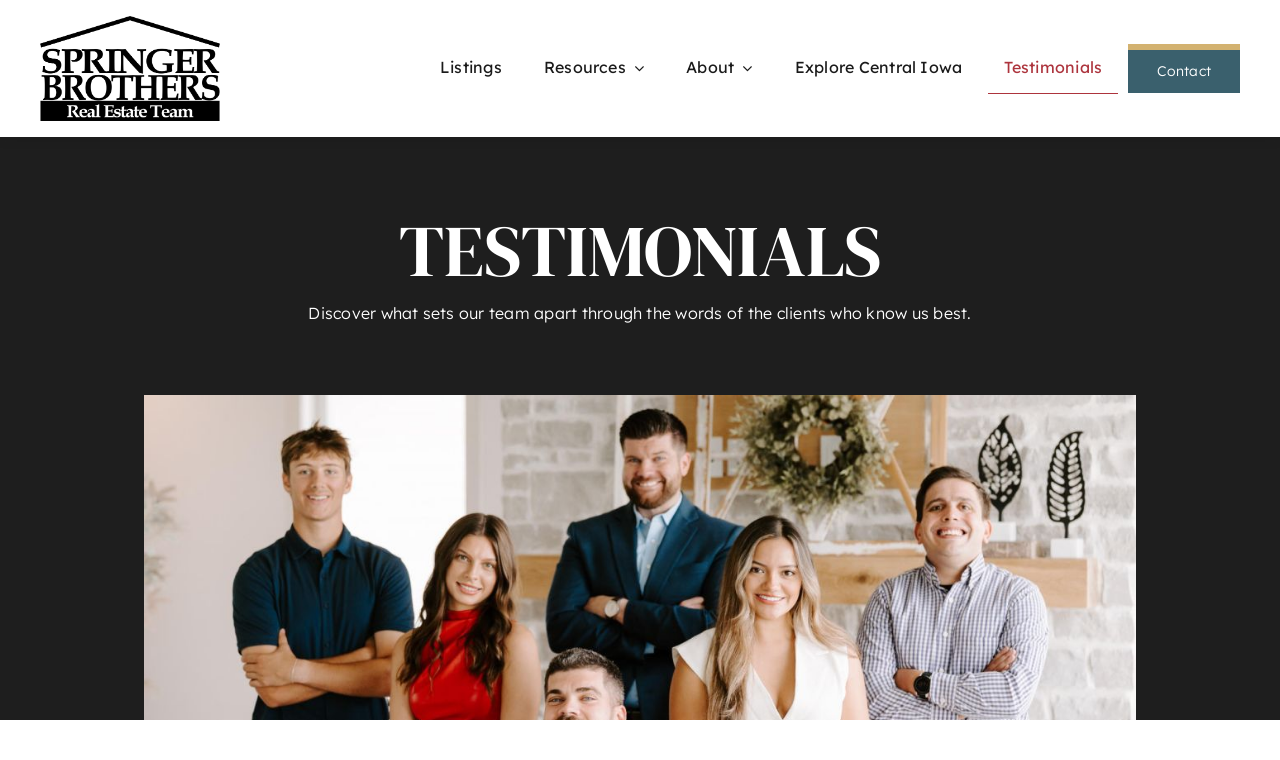

--- FILE ---
content_type: text/html; charset=UTF-8
request_url: https://springersellsiowa.com/testimonials/
body_size: 18279
content:
<!DOCTYPE html>
<html class="avada-html-layout-wide avada-html-header-position-top avada-is-100-percent-template" lang="en-US" prefix="og: http://ogp.me/ns# fb: http://ogp.me/ns/fb#">
<head>
	<meta http-equiv="X-UA-Compatible" content="IE=edge" />
	<meta http-equiv="Content-Type" content="text/html; charset=utf-8"/>
	<meta name="viewport" content="width=device-width, initial-scale=1" />
	<title>Testimonials &#8211; Springer Sells Iowa</title>
<meta name='robots' content='noindex, nofollow' />
		
		
		
				<link rel="alternate" title="oEmbed (JSON)" type="application/json+oembed" href="https://springersellsiowa.com/wp-json/oembed/1.0/embed?url=https%3A%2F%2Fspringersellsiowa.com%2Ftestimonials%2F" />
<link rel="alternate" title="oEmbed (XML)" type="text/xml+oembed" href="https://springersellsiowa.com/wp-json/oembed/1.0/embed?url=https%3A%2F%2Fspringersellsiowa.com%2Ftestimonials%2F&#038;format=xml" />
					<meta name="description" content="Testimonials Discover what sets our team apart through the words of the clients who know us best.      Helping Central Iowans Find the Place They Call Home  &quot;From the moment we walked into Andrew’s open house back in January, we knew this Drake home was meant to be ours. With"/>
				
		<meta property="og:locale" content="en_US"/>
		<meta property="og:type" content="article"/>
		<meta property="og:site_name" content="Springer Sells Iowa"/>
		<meta property="og:title" content="  Testimonials"/>
				<meta property="og:description" content="Testimonials Discover what sets our team apart through the words of the clients who know us best.      Helping Central Iowans Find the Place They Call Home  &quot;From the moment we walked into Andrew’s open house back in January, we knew this Drake home was meant to be ours. With"/>
				<meta property="og:url" content="https://springersellsiowa.com/testimonials/"/>
													<meta property="article:modified_time" content="2025-12-16T02:42:08-06:00"/>
											<meta property="og:image" content="https://springersellsiowa.com/wp-content/uploads/2025/04/SpringerBrothers-Logo-600px.png"/>
		<meta property="og:image:width" content="600"/>
		<meta property="og:image:height" content="349"/>
		<meta property="og:image:type" content="image/png"/>
				<style id='wp-img-auto-sizes-contain-inline-css' type='text/css'>
img:is([sizes=auto i],[sizes^="auto," i]){contain-intrinsic-size:3000px 1500px}
/*# sourceURL=wp-img-auto-sizes-contain-inline-css */
</style>
<style id='dominant-color-styles-inline-css' type='text/css'>
img[data-dominant-color]:not(.has-transparency) { background-color: var(--dominant-color); }
/*# sourceURL=dominant-color-styles-inline-css */
</style>
<link rel='stylesheet' id='wpo_min-header-0-css' href='https://springersellsiowa.com/wp-content/cache/wpo-minify/1765973104/assets/wpo-minify-header-61bf11d3.min.css' type='text/css' media='all' />

<!-- Google tag (gtag.js) snippet added by Site Kit -->
<!-- Google Analytics snippet added by Site Kit -->
<script type="text/javascript" src="https://www.googletagmanager.com/gtag/js?id=GT-5MC6MZ3M" id="google_gtagjs-js" async></script>
<script type="text/javascript" id="google_gtagjs-js-after">
/* <![CDATA[ */
window.dataLayer = window.dataLayer || [];function gtag(){dataLayer.push(arguments);}
gtag("set","linker",{"domains":["springersellsiowa.com"]});
gtag("js", new Date());
gtag("set", "developer_id.dZTNiMT", true);
gtag("config", "GT-5MC6MZ3M");
 window._googlesitekit = window._googlesitekit || {}; window._googlesitekit.throttledEvents = []; window._googlesitekit.gtagEvent = (name, data) => { var key = JSON.stringify( { name, data } ); if ( !! window._googlesitekit.throttledEvents[ key ] ) { return; } window._googlesitekit.throttledEvents[ key ] = true; setTimeout( () => { delete window._googlesitekit.throttledEvents[ key ]; }, 5 ); gtag( "event", name, { ...data, event_source: "site-kit" } ); }; 
//# sourceURL=google_gtagjs-js-after
/* ]]> */
</script>
<link rel="https://api.w.org/" href="https://springersellsiowa.com/wp-json/" /><link rel="alternate" title="JSON" type="application/json" href="https://springersellsiowa.com/wp-json/wp/v2/pages/1581" /><link rel="canonical" href="https://springersellsiowa.com/testimonials/" />
<meta name="generator" content="auto-sizes 1.7.0">
<meta name="generator" content="dominant-color-images 1.2.0">
<meta name="generator" content="Site Kit by Google 1.168.0" /><meta name="generator" content="performance-lab 4.0.0; plugins: auto-sizes, dominant-color-images, embed-optimizer, image-prioritizer, nocache-bfcache, speculation-rules, webp-uploads">
<meta name="generator" content="webp-uploads 2.6.0">
<meta name="generator" content="speculation-rules 1.6.0">
<style type="text/css" id="css-fb-visibility">@media screen and (max-width: 768px){.fusion-no-small-visibility{display:none !important;}body .sm-text-align-center{text-align:center !important;}body .sm-text-align-left{text-align:left !important;}body .sm-text-align-right{text-align:right !important;}body .sm-flex-align-center{justify-content:center !important;}body .sm-flex-align-flex-start{justify-content:flex-start !important;}body .sm-flex-align-flex-end{justify-content:flex-end !important;}body .sm-mx-auto{margin-left:auto !important;margin-right:auto !important;}body .sm-ml-auto{margin-left:auto !important;}body .sm-mr-auto{margin-right:auto !important;}body .fusion-absolute-position-small{position:absolute;top:auto;width:100%;}.awb-sticky.awb-sticky-small{ position: sticky; top: var(--awb-sticky-offset,0); }}@media screen and (min-width: 769px) and (max-width: 1024px){.fusion-no-medium-visibility{display:none !important;}body .md-text-align-center{text-align:center !important;}body .md-text-align-left{text-align:left !important;}body .md-text-align-right{text-align:right !important;}body .md-flex-align-center{justify-content:center !important;}body .md-flex-align-flex-start{justify-content:flex-start !important;}body .md-flex-align-flex-end{justify-content:flex-end !important;}body .md-mx-auto{margin-left:auto !important;margin-right:auto !important;}body .md-ml-auto{margin-left:auto !important;}body .md-mr-auto{margin-right:auto !important;}body .fusion-absolute-position-medium{position:absolute;top:auto;width:100%;}.awb-sticky.awb-sticky-medium{ position: sticky; top: var(--awb-sticky-offset,0); }}@media screen and (min-width: 1025px){.fusion-no-large-visibility{display:none !important;}body .lg-text-align-center{text-align:center !important;}body .lg-text-align-left{text-align:left !important;}body .lg-text-align-right{text-align:right !important;}body .lg-flex-align-center{justify-content:center !important;}body .lg-flex-align-flex-start{justify-content:flex-start !important;}body .lg-flex-align-flex-end{justify-content:flex-end !important;}body .lg-mx-auto{margin-left:auto !important;margin-right:auto !important;}body .lg-ml-auto{margin-left:auto !important;}body .lg-mr-auto{margin-right:auto !important;}body .fusion-absolute-position-large{position:absolute;top:auto;width:100%;}.awb-sticky.awb-sticky-large{ position: sticky; top: var(--awb-sticky-offset,0); }}</style><meta name="generator" content="optimization-detective 1.0.0-beta3">
<meta name="generator" content="embed-optimizer 1.0.0-beta2">
<meta name="generator" content="image-prioritizer 1.0.0-beta2">
<link rel="icon" href="https://springersellsiowa.com/wp-content/uploads/2025/11/cropped-300x300-1-32x32.avif" sizes="32x32" />
<link rel="icon" href="https://springersellsiowa.com/wp-content/uploads/2025/11/cropped-300x300-1-192x192.avif" sizes="192x192" />
<link rel="apple-touch-icon" href="https://springersellsiowa.com/wp-content/uploads/2025/11/cropped-300x300-1-180x180.avif" />
<meta name="msapplication-TileImage" content="https://springersellsiowa.com/wp-content/uploads/2025/11/cropped-300x300-1-270x270.avif" />
		<script type="text/javascript">
			var doc = document.documentElement;
			doc.setAttribute( 'data-useragent', navigator.userAgent );
		</script>
		
	<style id='global-styles-inline-css' type='text/css'>
:root{--wp--preset--aspect-ratio--square: 1;--wp--preset--aspect-ratio--4-3: 4/3;--wp--preset--aspect-ratio--3-4: 3/4;--wp--preset--aspect-ratio--3-2: 3/2;--wp--preset--aspect-ratio--2-3: 2/3;--wp--preset--aspect-ratio--16-9: 16/9;--wp--preset--aspect-ratio--9-16: 9/16;--wp--preset--color--black: #000000;--wp--preset--color--cyan-bluish-gray: #abb8c3;--wp--preset--color--white: #ffffff;--wp--preset--color--pale-pink: #f78da7;--wp--preset--color--vivid-red: #cf2e2e;--wp--preset--color--luminous-vivid-orange: #ff6900;--wp--preset--color--luminous-vivid-amber: #fcb900;--wp--preset--color--light-green-cyan: #7bdcb5;--wp--preset--color--vivid-green-cyan: #00d084;--wp--preset--color--pale-cyan-blue: #8ed1fc;--wp--preset--color--vivid-cyan-blue: #0693e3;--wp--preset--color--vivid-purple: #9b51e0;--wp--preset--color--awb-color-1: #ffffff;--wp--preset--color--awb-color-2: #e9ecef;--wp--preset--color--awb-color-3: #ad343d;--wp--preset--color--awb-color-4: #3a606d;--wp--preset--color--awb-color-5: #1e1e1e;--wp--preset--color--awb-color-6: #d3b270;--wp--preset--color--awb-color-7: #212f45;--wp--preset--color--awb-color-8: #1a1a1a;--wp--preset--gradient--vivid-cyan-blue-to-vivid-purple: linear-gradient(135deg,rgb(6,147,227) 0%,rgb(155,81,224) 100%);--wp--preset--gradient--light-green-cyan-to-vivid-green-cyan: linear-gradient(135deg,rgb(122,220,180) 0%,rgb(0,208,130) 100%);--wp--preset--gradient--luminous-vivid-amber-to-luminous-vivid-orange: linear-gradient(135deg,rgb(252,185,0) 0%,rgb(255,105,0) 100%);--wp--preset--gradient--luminous-vivid-orange-to-vivid-red: linear-gradient(135deg,rgb(255,105,0) 0%,rgb(207,46,46) 100%);--wp--preset--gradient--very-light-gray-to-cyan-bluish-gray: linear-gradient(135deg,rgb(238,238,238) 0%,rgb(169,184,195) 100%);--wp--preset--gradient--cool-to-warm-spectrum: linear-gradient(135deg,rgb(74,234,220) 0%,rgb(151,120,209) 20%,rgb(207,42,186) 40%,rgb(238,44,130) 60%,rgb(251,105,98) 80%,rgb(254,248,76) 100%);--wp--preset--gradient--blush-light-purple: linear-gradient(135deg,rgb(255,206,236) 0%,rgb(152,150,240) 100%);--wp--preset--gradient--blush-bordeaux: linear-gradient(135deg,rgb(254,205,165) 0%,rgb(254,45,45) 50%,rgb(107,0,62) 100%);--wp--preset--gradient--luminous-dusk: linear-gradient(135deg,rgb(255,203,112) 0%,rgb(199,81,192) 50%,rgb(65,88,208) 100%);--wp--preset--gradient--pale-ocean: linear-gradient(135deg,rgb(255,245,203) 0%,rgb(182,227,212) 50%,rgb(51,167,181) 100%);--wp--preset--gradient--electric-grass: linear-gradient(135deg,rgb(202,248,128) 0%,rgb(113,206,126) 100%);--wp--preset--gradient--midnight: linear-gradient(135deg,rgb(2,3,129) 0%,rgb(40,116,252) 100%);--wp--preset--font-size--small: 12px;--wp--preset--font-size--medium: 20px;--wp--preset--font-size--large: 24px;--wp--preset--font-size--x-large: 42px;--wp--preset--font-size--normal: 16px;--wp--preset--font-size--xlarge: 32px;--wp--preset--font-size--huge: 48px;--wp--preset--spacing--20: 0.44rem;--wp--preset--spacing--30: 0.67rem;--wp--preset--spacing--40: 1rem;--wp--preset--spacing--50: 1.5rem;--wp--preset--spacing--60: 2.25rem;--wp--preset--spacing--70: 3.38rem;--wp--preset--spacing--80: 5.06rem;--wp--preset--shadow--natural: 6px 6px 9px rgba(0, 0, 0, 0.2);--wp--preset--shadow--deep: 12px 12px 50px rgba(0, 0, 0, 0.4);--wp--preset--shadow--sharp: 6px 6px 0px rgba(0, 0, 0, 0.2);--wp--preset--shadow--outlined: 6px 6px 0px -3px rgb(255, 255, 255), 6px 6px rgb(0, 0, 0);--wp--preset--shadow--crisp: 6px 6px 0px rgb(0, 0, 0);}:where(.is-layout-flex){gap: 0.5em;}:where(.is-layout-grid){gap: 0.5em;}body .is-layout-flex{display: flex;}.is-layout-flex{flex-wrap: wrap;align-items: center;}.is-layout-flex > :is(*, div){margin: 0;}body .is-layout-grid{display: grid;}.is-layout-grid > :is(*, div){margin: 0;}:where(.wp-block-columns.is-layout-flex){gap: 2em;}:where(.wp-block-columns.is-layout-grid){gap: 2em;}:where(.wp-block-post-template.is-layout-flex){gap: 1.25em;}:where(.wp-block-post-template.is-layout-grid){gap: 1.25em;}.has-black-color{color: var(--wp--preset--color--black) !important;}.has-cyan-bluish-gray-color{color: var(--wp--preset--color--cyan-bluish-gray) !important;}.has-white-color{color: var(--wp--preset--color--white) !important;}.has-pale-pink-color{color: var(--wp--preset--color--pale-pink) !important;}.has-vivid-red-color{color: var(--wp--preset--color--vivid-red) !important;}.has-luminous-vivid-orange-color{color: var(--wp--preset--color--luminous-vivid-orange) !important;}.has-luminous-vivid-amber-color{color: var(--wp--preset--color--luminous-vivid-amber) !important;}.has-light-green-cyan-color{color: var(--wp--preset--color--light-green-cyan) !important;}.has-vivid-green-cyan-color{color: var(--wp--preset--color--vivid-green-cyan) !important;}.has-pale-cyan-blue-color{color: var(--wp--preset--color--pale-cyan-blue) !important;}.has-vivid-cyan-blue-color{color: var(--wp--preset--color--vivid-cyan-blue) !important;}.has-vivid-purple-color{color: var(--wp--preset--color--vivid-purple) !important;}.has-black-background-color{background-color: var(--wp--preset--color--black) !important;}.has-cyan-bluish-gray-background-color{background-color: var(--wp--preset--color--cyan-bluish-gray) !important;}.has-white-background-color{background-color: var(--wp--preset--color--white) !important;}.has-pale-pink-background-color{background-color: var(--wp--preset--color--pale-pink) !important;}.has-vivid-red-background-color{background-color: var(--wp--preset--color--vivid-red) !important;}.has-luminous-vivid-orange-background-color{background-color: var(--wp--preset--color--luminous-vivid-orange) !important;}.has-luminous-vivid-amber-background-color{background-color: var(--wp--preset--color--luminous-vivid-amber) !important;}.has-light-green-cyan-background-color{background-color: var(--wp--preset--color--light-green-cyan) !important;}.has-vivid-green-cyan-background-color{background-color: var(--wp--preset--color--vivid-green-cyan) !important;}.has-pale-cyan-blue-background-color{background-color: var(--wp--preset--color--pale-cyan-blue) !important;}.has-vivid-cyan-blue-background-color{background-color: var(--wp--preset--color--vivid-cyan-blue) !important;}.has-vivid-purple-background-color{background-color: var(--wp--preset--color--vivid-purple) !important;}.has-black-border-color{border-color: var(--wp--preset--color--black) !important;}.has-cyan-bluish-gray-border-color{border-color: var(--wp--preset--color--cyan-bluish-gray) !important;}.has-white-border-color{border-color: var(--wp--preset--color--white) !important;}.has-pale-pink-border-color{border-color: var(--wp--preset--color--pale-pink) !important;}.has-vivid-red-border-color{border-color: var(--wp--preset--color--vivid-red) !important;}.has-luminous-vivid-orange-border-color{border-color: var(--wp--preset--color--luminous-vivid-orange) !important;}.has-luminous-vivid-amber-border-color{border-color: var(--wp--preset--color--luminous-vivid-amber) !important;}.has-light-green-cyan-border-color{border-color: var(--wp--preset--color--light-green-cyan) !important;}.has-vivid-green-cyan-border-color{border-color: var(--wp--preset--color--vivid-green-cyan) !important;}.has-pale-cyan-blue-border-color{border-color: var(--wp--preset--color--pale-cyan-blue) !important;}.has-vivid-cyan-blue-border-color{border-color: var(--wp--preset--color--vivid-cyan-blue) !important;}.has-vivid-purple-border-color{border-color: var(--wp--preset--color--vivid-purple) !important;}.has-vivid-cyan-blue-to-vivid-purple-gradient-background{background: var(--wp--preset--gradient--vivid-cyan-blue-to-vivid-purple) !important;}.has-light-green-cyan-to-vivid-green-cyan-gradient-background{background: var(--wp--preset--gradient--light-green-cyan-to-vivid-green-cyan) !important;}.has-luminous-vivid-amber-to-luminous-vivid-orange-gradient-background{background: var(--wp--preset--gradient--luminous-vivid-amber-to-luminous-vivid-orange) !important;}.has-luminous-vivid-orange-to-vivid-red-gradient-background{background: var(--wp--preset--gradient--luminous-vivid-orange-to-vivid-red) !important;}.has-very-light-gray-to-cyan-bluish-gray-gradient-background{background: var(--wp--preset--gradient--very-light-gray-to-cyan-bluish-gray) !important;}.has-cool-to-warm-spectrum-gradient-background{background: var(--wp--preset--gradient--cool-to-warm-spectrum) !important;}.has-blush-light-purple-gradient-background{background: var(--wp--preset--gradient--blush-light-purple) !important;}.has-blush-bordeaux-gradient-background{background: var(--wp--preset--gradient--blush-bordeaux) !important;}.has-luminous-dusk-gradient-background{background: var(--wp--preset--gradient--luminous-dusk) !important;}.has-pale-ocean-gradient-background{background: var(--wp--preset--gradient--pale-ocean) !important;}.has-electric-grass-gradient-background{background: var(--wp--preset--gradient--electric-grass) !important;}.has-midnight-gradient-background{background: var(--wp--preset--gradient--midnight) !important;}.has-small-font-size{font-size: var(--wp--preset--font-size--small) !important;}.has-medium-font-size{font-size: var(--wp--preset--font-size--medium) !important;}.has-large-font-size{font-size: var(--wp--preset--font-size--large) !important;}.has-x-large-font-size{font-size: var(--wp--preset--font-size--x-large) !important;}
/*# sourceURL=global-styles-inline-css */
</style>
</head>

<body class="wp-singular page-template page-template-100-width page-template-100-width-php page page-id-1581 wp-theme-Avada awb-no-sidebars fusion-image-hovers fusion-pagination-sizing fusion-button_type-flat fusion-button_span-no fusion-button_gradient-linear avada-image-rollover-circle-yes avada-image-rollover-yes avada-image-rollover-direction-left fusion-body ltr fusion-sticky-header no-tablet-sticky-header no-mobile-sticky-header no-mobile-slidingbar no-mobile-totop fusion-disable-outline fusion-sub-menu-fade mobile-logo-pos-left layout-wide-mode avada-has-boxed-modal-shadow-none layout-scroll-offset-full avada-has-zero-margin-offset-top fusion-top-header menu-text-align-center mobile-menu-design-classic fusion-show-pagination-text fusion-header-layout-v3 avada-responsive avada-footer-fx-none avada-menu-highlight-style-bar fusion-search-form-clean fusion-main-menu-search-overlay fusion-avatar-circle avada-dropdown-styles avada-blog-layout-large avada-blog-archive-layout-large avada-header-shadow-no avada-menu-icon-position-left avada-has-megamenu-shadow avada-has-mobile-menu-search avada-has-main-nav-search-icon avada-has-breadcrumb-mobile-hidden avada-has-titlebar-hide avada-header-border-color-full-transparent avada-has-pagination-width_height avada-flyout-menu-direction-fade avada-ec-views-v1 awb-link-decoration" data-awb-post-id="1581">
		<a class="skip-link screen-reader-text" href="#content">Skip to content</a>

	<div id="boxed-wrapper">
		
		<div id="wrapper" class="fusion-wrapper">
			<div id="home" style="position:relative;top:-1px;"></div>
												<div class="fusion-tb-header"><div class="fusion-fullwidth fullwidth-box fusion-builder-row-1 fusion-flex-container nonhundred-percent-fullwidth non-hundred-percent-height-scrolling fusion-sticky-container fusion-custom-z-index" style="--link_color: var(--awb-color4);--awb-border-color:var(--awb-color5);--awb-border-radius-top-left:0px;--awb-border-radius-top-right:0px;--awb-border-radius-bottom-right:0px;--awb-border-radius-bottom-left:0px;--awb-z-index:20000;--awb-padding-top:1em;--awb-padding-bottom:1em;--awb-padding-top-medium:1em;--awb-padding-bottom-medium:1em;--awb-margin-top:0px;--awb-margin-bottom:0px;--awb-background-color:var(--awb-color1);--awb-sticky-background-color:var(--awb-color1) !important;--awb-sticky-height:80px !important;--awb-flex-wrap:wrap;--awb-box-shadow:0px 3px 10px 0px hsla(var(--awb-color8-h),var(--awb-color8-s),var(--awb-color8-l),calc(var(--awb-color8-a) - 90%));" data-transition-offset="30" data-scroll-offset="0" data-sticky-medium-visibility="1" data-sticky-large-visibility="1" ><div class="fusion-builder-row fusion-row fusion-flex-align-items-center fusion-flex-justify-content-space-between fusion-flex-content-wrap" style="max-width:1248px;margin-left: calc(-4% / 2 );margin-right: calc(-4% / 2 );"><div class="fusion-layout-column fusion_builder_column fusion-builder-column-0 fusion_builder_column_1_4 1_4 fusion-flex-column" style="--awb-padding-right:30px;--awb-bg-size:cover;--awb-border-color:var(--awb-color2);--awb-border-style:solid;--awb-width-large:25%;--awb-margin-top-large:0px;--awb-spacing-right-large:7.68%;--awb-margin-bottom-large:0px;--awb-spacing-left-large:7.68%;--awb-width-medium:25%;--awb-order-medium:0;--awb-spacing-right-medium:7.68%;--awb-spacing-left-medium:7.68%;--awb-width-small:66.666666666667%;--awb-order-small:0;--awb-spacing-right-small:2.88%;--awb-spacing-left-small:2.88%;"><div class="fusion-column-wrapper fusion-column-has-shadow fusion-flex-justify-content-flex-start fusion-content-layout-column"><div class="fusion-image-element " style="--awb-margin-bottom:0px;--awb-sticky-max-width:120px;--awb-max-width:180px;--awb-caption-title-font-family:var(--h2_typography-font-family);--awb-caption-title-font-weight:var(--h2_typography-font-weight);--awb-caption-title-font-style:var(--h2_typography-font-style);--awb-caption-title-size:var(--h2_typography-font-size);--awb-caption-title-transform:var(--h2_typography-text-transform);--awb-caption-title-line-height:var(--h2_typography-line-height);--awb-caption-title-letter-spacing:var(--h2_typography-letter-spacing);"><span class=" has-fusion-standard-logo has-fusion-sticky-logo has-fusion-mobile-logo fusion-imageframe imageframe-none imageframe-1 hover-type-none"><a class="fusion-no-lightbox" href="https://springersellsiowa.com/" target="_self"><img data-od-added-sizes data-od-unknown-tag data-od-xpath="/HTML/BODY/DIV[@id=&apos;boxed-wrapper&apos;]/*[1][self::DIV]/*[2][self::DIV]/*[1][self::DIV]/*[1][self::DIV]/*[1][self::DIV]/*[1][self::DIV]/*[1][self::DIV]/*[1][self::SPAN]/*[1][self::A]/*[1][self::IMG]" sizes="" fetchpriority="high" decoding="async" src="https://springersellsiowa.com/wp-content/uploads/2025/04/SpringerBrothers-Logo-600px.png" data-orig-src="https://springersellsiowa.com/wp-content/uploads/2025/04/SpringerBrothers-Logo-600px.png" srcset="data:image/svg+xml,%3Csvg%20xmlns%3D%27http%3A%2F%2Fwww.w3.org%2F2000%2Fsvg%27%20width%3D%27600%27%20height%3D%27349%27%20viewBox%3D%270%200%20600%20349%27%3E%3Crect%20width%3D%27600%27%20height%3D%27349%27%20fill-opacity%3D%220%22%2F%3E%3C%2Fsvg%3E" data-srcset="https://springersellsiowa.com/wp-content/uploads/2025/04/SpringerBrothers-Logo-600px.png 1x, 2x" style="max-height:349px;height:auto;" width="600" height="349" class="lazyload img-responsive fusion-standard-logo" alt="Springer Sells Iowa Logo" /><img data-od-added-sizes data-od-unknown-tag data-od-xpath="/HTML/BODY/DIV[@id=&apos;boxed-wrapper&apos;]/*[1][self::DIV]/*[2][self::DIV]/*[1][self::DIV]/*[1][self::DIV]/*[1][self::DIV]/*[1][self::DIV]/*[1][self::DIV]/*[1][self::SPAN]/*[1][self::A]/*[2][self::IMG]" sizes="" decoding="async" src="https://springersellsiowa.com/wp-content/uploads/2025/04/SpringerBrothers-Logo-600px.png" data-orig-src="https://springersellsiowa.com/wp-content/uploads/2025/04/SpringerBrothers-Logo-600px.png" srcset="data:image/svg+xml,%3Csvg%20xmlns%3D%27http%3A%2F%2Fwww.w3.org%2F2000%2Fsvg%27%20width%3D%27600%27%20height%3D%27349%27%20viewBox%3D%270%200%20600%20349%27%3E%3Crect%20width%3D%27600%27%20height%3D%27349%27%20fill-opacity%3D%220%22%2F%3E%3C%2Fsvg%3E" data-srcset="https://springersellsiowa.com/wp-content/uploads/2025/04/SpringerBrothers-Logo-600px.png 1x, 2x" style="max-height:349px;height:auto;" width="600" height="349" class="lazyload img-responsive fusion-sticky-logo" alt="Springer Sells Iowa Logo" /><img data-od-added-sizes data-od-unknown-tag data-od-xpath="/HTML/BODY/DIV[@id=&apos;boxed-wrapper&apos;]/*[1][self::DIV]/*[2][self::DIV]/*[1][self::DIV]/*[1][self::DIV]/*[1][self::DIV]/*[1][self::DIV]/*[1][self::DIV]/*[1][self::SPAN]/*[1][self::A]/*[3][self::IMG]" sizes="" decoding="async" src="https://springersellsiowa.com/wp-content/uploads/2025/04/SpringerBrothers-Logo-600px.png" data-orig-src="https://springersellsiowa.com/wp-content/uploads/2025/04/SpringerBrothers-Logo-600px.png" srcset="data:image/svg+xml,%3Csvg%20xmlns%3D%27http%3A%2F%2Fwww.w3.org%2F2000%2Fsvg%27%20width%3D%27600%27%20height%3D%27349%27%20viewBox%3D%270%200%20600%20349%27%3E%3Crect%20width%3D%27600%27%20height%3D%27349%27%20fill-opacity%3D%220%22%2F%3E%3C%2Fsvg%3E" data-srcset="https://springersellsiowa.com/wp-content/uploads/2025/04/SpringerBrothers-Logo-600px.png 1x, 2x" style="max-height:349px;height:auto;" width="600" height="349" class="lazyload img-responsive fusion-mobile-logo" alt="Springer Sells Iowa Logo" /></a></span></div></div></div><div class="fusion-layout-column fusion_builder_column fusion-builder-column-1 fusion_builder_column_3_4 3_4 fusion-flex-column" style="--awb-bg-size:cover;--awb-width-large:75%;--awb-margin-top-large:0px;--awb-spacing-right-large:2.56%;--awb-margin-bottom-large:0px;--awb-spacing-left-large:2.56%;--awb-width-medium:75%;--awb-order-medium:0;--awb-spacing-right-medium:2.56%;--awb-spacing-left-medium:2.56%;--awb-width-small:33.333333333333%;--awb-order-small:0;--awb-spacing-right-small:5.76%;--awb-spacing-left-small:5.76%;"><div class="fusion-column-wrapper fusion-column-has-shadow fusion-flex-justify-content-flex-end fusion-content-layout-row fusion-flex-align-items-center"><nav class="awb-menu awb-menu_row awb-menu_em-hover mobile-mode-collapse-to-button awb-menu_icons-left awb-menu_dc-yes mobile-trigger-fullwidth-off awb-menu_mobile-toggle awb-menu_indent-left mobile-size-full-absolute loading mega-menu-loading awb-menu_desktop awb-menu_dropdown awb-menu_expand-right awb-menu_transition-fade fusion-no-medium-visibility fusion-no-large-visibility avada-main-menu" style="--awb-font-size:var(--awb-typography3-font-size);--awb-line-height:var(--awb-typography3-line-height);--awb-text-transform:var(--awb-typography3-text-transform);--awb-min-height:36px;--awb-border-radius-top-left:0px;--awb-border-radius-top-right:0px;--awb-border-radius-bottom-right:0px;--awb-border-radius-bottom-left:0px;--awb-gap:7px;--awb-align-items:center;--awb-justify-content:flex-end;--awb-items-padding-top:12px;--awb-items-padding-right:16px;--awb-items-padding-bottom:12px;--awb-items-padding-left:16px;--awb-border-color:hsla(var(--awb-color1-h),var(--awb-color1-s),var(--awb-color1-l),calc(var(--awb-color1-a) - 100%));--awb-border-bottom:1px;--awb-color:var(--awb-color1);--awb-letter-spacing:var(--awb-typography3-letter-spacing);--awb-active-color:var(--awb-color3);--awb-active-border-bottom:1px;--awb-active-border-color:var(--awb-color3);--awb-submenu-color:var(--awb-color8);--awb-submenu-bg:var(--awb-color1);--awb-submenu-sep-color:hsla(var(--awb-color3-h),var(--awb-color3-s),var(--awb-color3-l),calc(var(--awb-color3-a) - 100%));--awb-submenu-items-padding-top:14px;--awb-submenu-items-padding-right:36px;--awb-submenu-items-padding-bottom:14px;--awb-submenu-items-padding-left:22px;--awb-submenu-border-radius-top-left:5px;--awb-submenu-border-radius-top-right:5px;--awb-submenu-border-radius-bottom-right:5px;--awb-submenu-border-radius-bottom-left:5px;--awb-submenu-active-bg:var(--awb-color5);--awb-submenu-active-color:var(--awb-color1);--awb-submenu-space:4px;--awb-submenu-text-transform:none;--awb-icons-size:25;--awb-icons-color:var(--awb-color1);--awb-icons-hover-color:var(--awb-color3);--awb-main-justify-content:flex-start;--awb-mobile-nav-button-align-hor:flex-end;--awb-mobile-bg:var(--awb-color1);--awb-mobile-color:var(--awb-color8);--awb-mobile-active-bg:var(--awb-color5);--awb-mobile-active-color:var(--awb-color1);--awb-mobile-trigger-font-size:1.5em;--awb-mobile-trigger-color:var(--awb-color1);--awb-mobile-trigger-background-color:rgba(255,255,255,0);--awb-justify-title:flex-start;--awb-mobile-justify:flex-start;--awb-mobile-caret-left:auto;--awb-mobile-caret-right:0;--awb-fusion-font-family-typography:var(--awb-typography3-font-family);--awb-fusion-font-weight-typography:var(--awb-typography3-font-weight);--awb-fusion-font-style-typography:var(--awb-typography3-font-style);--awb-fusion-font-family-submenu-typography:inherit;--awb-fusion-font-style-submenu-typography:normal;--awb-fusion-font-weight-submenu-typography:400;--awb-fusion-font-family-mobile-typography:inherit;--awb-fusion-font-style-mobile-typography:normal;--awb-fusion-font-weight-mobile-typography:400;" aria-label="Menu" data-breakpoint="768" data-count="0" data-transition-type="center" data-transition-time="300" data-expand="right"><button type="button" class="awb-menu__m-toggle awb-menu__m-toggle_no-text" aria-expanded="false" aria-controls="menu-mobile-menu"><span class="awb-menu__m-toggle-inner"><span class="collapsed-nav-text"><span class="screen-reader-text">Toggle Navigation</span></span><span class="awb-menu__m-collapse-icon awb-menu__m-collapse-icon_no-text"><span class="awb-menu__m-collapse-icon-open awb-menu__m-collapse-icon-open_no-text dispensary-bars"></span><span class="awb-menu__m-collapse-icon-close awb-menu__m-collapse-icon-close_no-text dispensary-close"></span></span></span></button><ul id="menu-main-menu" class="fusion-menu awb-menu__main-ul awb-menu__main-ul_row"><li  id="menu-item-1509"  class="menu-item menu-item-type-post_type menu-item-object-page menu-item-1509 awb-menu__li awb-menu__main-li awb-menu__main-li_regular"  data-item-id="1509"><span class="awb-menu__main-background-default awb-menu__main-background-default_center"></span><span class="awb-menu__main-background-active awb-menu__main-background-active_center"></span><a  href="https://springersellsiowa.com/listings/" class="awb-menu__main-a awb-menu__main-a_regular"><span class="menu-text">Listings</span></a></li><li  id="menu-item-1059"  class="menu-item menu-item-type-custom menu-item-object-custom menu-item-has-children menu-item-1059 awb-menu__li awb-menu__main-li awb-menu__main-li_regular"  data-item-id="1059"><span class="awb-menu__main-background-default awb-menu__main-background-default_center"></span><span class="awb-menu__main-background-active awb-menu__main-background-active_center"></span><a  href="#" class="awb-menu__main-a awb-menu__main-a_regular"><span class="menu-text">Resources</span><span class="awb-menu__open-nav-submenu-hover"></span></a><button type="button" aria-label="Open submenu of Resources" aria-expanded="false" class="awb-menu__open-nav-submenu_mobile awb-menu__open-nav-submenu_main"></button><ul class="awb-menu__sub-ul awb-menu__sub-ul_main"><li  id="menu-item-1341"  class="menu-item menu-item-type-post_type menu-item-object-page menu-item-1341 awb-menu__li awb-menu__sub-li" ><a  href="https://springersellsiowa.com/get-preapproved/" class="awb-menu__sub-a"><span>Get Pre-Approved</span></a></li><li  id="menu-item-1343"  class="menu-item menu-item-type-post_type menu-item-object-page menu-item-1343 awb-menu__li awb-menu__sub-li" ><a  href="https://springersellsiowa.com/home-inspection/" class="awb-menu__sub-a"><span>Home Inspection</span></a></li><li  id="menu-item-1352"  class="menu-item menu-item-type-post_type menu-item-object-page menu-item-1352 awb-menu__li awb-menu__sub-li" ><a  href="https://springersellsiowa.com/preferred-partners/" class="awb-menu__sub-a"><span>Preferred Partners</span></a></li><li  id="menu-item-1342"  class="menu-item menu-item-type-post_type menu-item-object-page menu-item-1342 awb-menu__li awb-menu__sub-li" ><a  href="https://springersellsiowa.com/faq/" class="awb-menu__sub-a"><span>FAQ</span></a></li></ul></li><li  id="menu-item-1440"  class="menu-item menu-item-type-custom menu-item-object-custom menu-item-has-children menu-item-1440 awb-menu__li awb-menu__main-li awb-menu__main-li_regular"  data-item-id="1440"><span class="awb-menu__main-background-default awb-menu__main-background-default_center"></span><span class="awb-menu__main-background-active awb-menu__main-background-active_center"></span><a  href="#" class="awb-menu__main-a awb-menu__main-a_regular"><span class="menu-text">About</span><span class="awb-menu__open-nav-submenu-hover"></span></a><button type="button" aria-label="Open submenu of About" aria-expanded="false" class="awb-menu__open-nav-submenu_mobile awb-menu__open-nav-submenu_main"></button><ul class="awb-menu__sub-ul awb-menu__sub-ul_main"><li  id="menu-item-1408"  class="menu-item menu-item-type-post_type menu-item-object-page menu-item-1408 awb-menu__li awb-menu__sub-li" ><a  href="https://springersellsiowa.com/about-us/" class="awb-menu__sub-a"><span>About Us</span></a></li><li  id="menu-item-1443"  class="menu-item menu-item-type-post_type menu-item-object-page menu-item-1443 awb-menu__li awb-menu__sub-li" ><a  href="https://springersellsiowa.com/about-us/andrew-springer/" class="awb-menu__sub-a"><span>Andrew Springer</span></a></li><li  id="menu-item-1469"  class="menu-item menu-item-type-post_type menu-item-object-page menu-item-1469 awb-menu__li awb-menu__sub-li" ><a  href="https://springersellsiowa.com/about-us/tyler-springer/" class="awb-menu__sub-a"><span>Tyler Springer</span></a></li><li  id="menu-item-1475"  class="menu-item menu-item-type-post_type menu-item-object-page menu-item-1475 awb-menu__li awb-menu__sub-li" ><a  href="https://springersellsiowa.com/about-us/thomas-mineart/" class="awb-menu__sub-a"><span>Thomas Mineart</span></a></li><li  id="menu-item-1485"  class="menu-item menu-item-type-post_type menu-item-object-page menu-item-1485 awb-menu__li awb-menu__sub-li" ><a  href="https://springersellsiowa.com/about-us/brady-holland/" class="awb-menu__sub-a"><span>Brady Holland</span></a></li><li  id="menu-item-1480"  class="menu-item menu-item-type-post_type menu-item-object-page menu-item-1480 awb-menu__li awb-menu__sub-li" ><a  href="https://springersellsiowa.com/about-us/daniela-downs/" class="awb-menu__sub-a"><span>Daniela Downs</span></a></li><li  id="menu-item-1702"  class="menu-item menu-item-type-post_type menu-item-object-page menu-item-1702 awb-menu__li awb-menu__sub-li" ><a  href="https://springersellsiowa.com/about-us/sydney-smetzer/" class="awb-menu__sub-a"><span>Sydney Smetzer</span></a></li></ul></li><li  id="menu-item-1498"  class="menu-item menu-item-type-post_type menu-item-object-page menu-item-1498 awb-menu__li awb-menu__main-li awb-menu__main-li_regular"  data-item-id="1498"><span class="awb-menu__main-background-default awb-menu__main-background-default_center"></span><span class="awb-menu__main-background-active awb-menu__main-background-active_center"></span><a  href="https://springersellsiowa.com/explore-central-iowa/" class="awb-menu__main-a awb-menu__main-a_regular"><span class="menu-text">Explore Central Iowa</span></a></li><li  id="menu-item-1586"  class="menu-item menu-item-type-post_type menu-item-object-page current-menu-item page_item page-item-1581 current_page_item menu-item-1586 awb-menu__li awb-menu__main-li awb-menu__main-li_regular"  data-item-id="1586"><span class="awb-menu__main-background-default awb-menu__main-background-default_center"></span><span class="awb-menu__main-background-active awb-menu__main-background-active_center"></span><a  href="https://springersellsiowa.com/testimonials/" class="awb-menu__main-a awb-menu__main-a_regular" aria-current="page"><span class="menu-text">Testimonials</span></a></li><li  id="menu-item-1061"  class="menu-item menu-item-type-post_type menu-item-object-page menu-item-1061 awb-menu__li awb-menu__main-li awb-menu__li_button"  data-item-id="1061"><a  href="https://springersellsiowa.com/contact/" class="awb-menu__main-a awb-menu__main-a_button"><span class="menu-text fusion-button button-default button-large">Contact</span></a></li></ul></nav><nav class="awb-menu awb-menu_row awb-menu_em-hover mobile-mode-collapse-to-button awb-menu_icons-left awb-menu_dc-yes mobile-trigger-fullwidth-off awb-menu_mobile-toggle awb-menu_indent-left mobile-size-full-absolute loading mega-menu-loading awb-menu_desktop awb-menu_dropdown awb-menu_expand-right awb-menu_transition-fade avada-main-menu" style="--awb-font-size:var(--awb-typography3-font-size);--awb-text-transform:var(--awb-typography3-text-transform);--awb-min-height:36px;--awb-border-radius-top-left:0px;--awb-border-radius-top-right:0px;--awb-border-radius-bottom-right:0px;--awb-border-radius-bottom-left:0px;--awb-gap:10px;--awb-align-items:center;--awb-justify-content:flex-end;--awb-items-padding-top:12px;--awb-items-padding-right:16px;--awb-items-padding-bottom:12px;--awb-items-padding-left:16px;--awb-border-color:hsla(var(--awb-color1-h),var(--awb-color1-s),var(--awb-color1-l),calc(var(--awb-color1-a) - 100%));--awb-border-bottom:1px;--awb-color:var(--awb-color8);--awb-active-color:var(--awb-color3);--awb-active-border-bottom:1px;--awb-active-border-color:var(--awb-color3);--awb-submenu-color:var(--awb-color8);--awb-submenu-bg:var(--awb-color1);--awb-submenu-sep-color:hsla(var(--awb-color3-h),var(--awb-color3-s),var(--awb-color3-l),calc(var(--awb-color3-a) - 100%));--awb-submenu-items-padding-top:20px;--awb-submenu-items-padding-right:32px;--awb-submenu-items-padding-bottom:20px;--awb-submenu-items-padding-left:32px;--awb-submenu-active-bg:var(--awb-color5);--awb-submenu-active-color:var(--awb-color1);--awb-submenu-space:4px;--awb-submenu-font-size:16px;--awb-submenu-text-transform:none;--awb-icons-size:25;--awb-icons-color:var(--awb-color1);--awb-icons-hover-color:var(--awb-color3);--awb-main-justify-content:flex-start;--awb-mobile-nav-button-align-hor:flex-end;--awb-mobile-color:var(--awb-color8);--awb-mobile-active-bg:var(--awb-color5);--awb-mobile-active-color:var(--awb-color1);--awb-mobile-trigger-font-size:1.5em;--awb-mobile-trigger-color:var(--awb-color8);--awb-mobile-trigger-background-color:rgba(255,255,255,0);--awb-justify-title:flex-start;--awb-mobile-justify:flex-start;--awb-mobile-caret-left:auto;--awb-mobile-caret-right:0;--awb-box-shadow:5px 5px 12px 0px hsla(var(--awb-color8-h),var(--awb-color8-s),var(--awb-color8-l),calc(var(--awb-color8-a) - 90%));;--awb-fusion-font-family-typography:&quot;Lexend&quot;;--awb-fusion-font-style-typography:normal;--awb-fusion-font-weight-typography:400;--awb-fusion-font-family-submenu-typography:inherit;--awb-fusion-font-style-submenu-typography:normal;--awb-fusion-font-weight-submenu-typography:400;--awb-fusion-font-family-mobile-typography:inherit;--awb-fusion-font-style-mobile-typography:normal;--awb-fusion-font-weight-mobile-typography:400;" aria-label="Main Menu" data-breakpoint="1024" data-count="1" data-transition-type="center" data-transition-time="300" data-expand="right"><button type="button" class="awb-menu__m-toggle awb-menu__m-toggle_no-text" aria-expanded="false" aria-controls="menu-main-menu"><span class="awb-menu__m-toggle-inner"><span class="collapsed-nav-text"><span class="screen-reader-text">Toggle Navigation</span></span><span class="awb-menu__m-collapse-icon awb-menu__m-collapse-icon_no-text"><span class="awb-menu__m-collapse-icon-open awb-menu__m-collapse-icon-open_no-text fa-bars fas"></span><span class="awb-menu__m-collapse-icon-close awb-menu__m-collapse-icon-close_no-text fa-times fas"></span></span></span></button><ul id="menu-main-menu-1" class="fusion-menu awb-menu__main-ul awb-menu__main-ul_row"><li   class="menu-item menu-item-type-post_type menu-item-object-page menu-item-1509 awb-menu__li awb-menu__main-li awb-menu__main-li_regular"  data-item-id="1509"><span class="awb-menu__main-background-default awb-menu__main-background-default_center"></span><span class="awb-menu__main-background-active awb-menu__main-background-active_center"></span><a  href="https://springersellsiowa.com/listings/" class="awb-menu__main-a awb-menu__main-a_regular"><span class="menu-text">Listings</span></a></li><li   class="menu-item menu-item-type-custom menu-item-object-custom menu-item-has-children menu-item-1059 awb-menu__li awb-menu__main-li awb-menu__main-li_regular"  data-item-id="1059"><span class="awb-menu__main-background-default awb-menu__main-background-default_center"></span><span class="awb-menu__main-background-active awb-menu__main-background-active_center"></span><a  href="#" class="awb-menu__main-a awb-menu__main-a_regular"><span class="menu-text">Resources</span><span class="awb-menu__open-nav-submenu-hover"></span></a><button type="button" aria-label="Open submenu of Resources" aria-expanded="false" class="awb-menu__open-nav-submenu_mobile awb-menu__open-nav-submenu_main"></button><ul class="awb-menu__sub-ul awb-menu__sub-ul_main"><li   class="menu-item menu-item-type-post_type menu-item-object-page menu-item-1341 awb-menu__li awb-menu__sub-li" ><a  href="https://springersellsiowa.com/get-preapproved/" class="awb-menu__sub-a"><span>Get Pre-Approved</span></a></li><li   class="menu-item menu-item-type-post_type menu-item-object-page menu-item-1343 awb-menu__li awb-menu__sub-li" ><a  href="https://springersellsiowa.com/home-inspection/" class="awb-menu__sub-a"><span>Home Inspection</span></a></li><li   class="menu-item menu-item-type-post_type menu-item-object-page menu-item-1352 awb-menu__li awb-menu__sub-li" ><a  href="https://springersellsiowa.com/preferred-partners/" class="awb-menu__sub-a"><span>Preferred Partners</span></a></li><li   class="menu-item menu-item-type-post_type menu-item-object-page menu-item-1342 awb-menu__li awb-menu__sub-li" ><a  href="https://springersellsiowa.com/faq/" class="awb-menu__sub-a"><span>FAQ</span></a></li></ul></li><li   class="menu-item menu-item-type-custom menu-item-object-custom menu-item-has-children menu-item-1440 awb-menu__li awb-menu__main-li awb-menu__main-li_regular"  data-item-id="1440"><span class="awb-menu__main-background-default awb-menu__main-background-default_center"></span><span class="awb-menu__main-background-active awb-menu__main-background-active_center"></span><a  href="#" class="awb-menu__main-a awb-menu__main-a_regular"><span class="menu-text">About</span><span class="awb-menu__open-nav-submenu-hover"></span></a><button type="button" aria-label="Open submenu of About" aria-expanded="false" class="awb-menu__open-nav-submenu_mobile awb-menu__open-nav-submenu_main"></button><ul class="awb-menu__sub-ul awb-menu__sub-ul_main"><li   class="menu-item menu-item-type-post_type menu-item-object-page menu-item-1408 awb-menu__li awb-menu__sub-li" ><a  href="https://springersellsiowa.com/about-us/" class="awb-menu__sub-a"><span>About Us</span></a></li><li   class="menu-item menu-item-type-post_type menu-item-object-page menu-item-1443 awb-menu__li awb-menu__sub-li" ><a  href="https://springersellsiowa.com/about-us/andrew-springer/" class="awb-menu__sub-a"><span>Andrew Springer</span></a></li><li   class="menu-item menu-item-type-post_type menu-item-object-page menu-item-1469 awb-menu__li awb-menu__sub-li" ><a  href="https://springersellsiowa.com/about-us/tyler-springer/" class="awb-menu__sub-a"><span>Tyler Springer</span></a></li><li   class="menu-item menu-item-type-post_type menu-item-object-page menu-item-1475 awb-menu__li awb-menu__sub-li" ><a  href="https://springersellsiowa.com/about-us/thomas-mineart/" class="awb-menu__sub-a"><span>Thomas Mineart</span></a></li><li   class="menu-item menu-item-type-post_type menu-item-object-page menu-item-1485 awb-menu__li awb-menu__sub-li" ><a  href="https://springersellsiowa.com/about-us/brady-holland/" class="awb-menu__sub-a"><span>Brady Holland</span></a></li><li   class="menu-item menu-item-type-post_type menu-item-object-page menu-item-1480 awb-menu__li awb-menu__sub-li" ><a  href="https://springersellsiowa.com/about-us/daniela-downs/" class="awb-menu__sub-a"><span>Daniela Downs</span></a></li><li   class="menu-item menu-item-type-post_type menu-item-object-page menu-item-1702 awb-menu__li awb-menu__sub-li" ><a  href="https://springersellsiowa.com/about-us/sydney-smetzer/" class="awb-menu__sub-a"><span>Sydney Smetzer</span></a></li></ul></li><li   class="menu-item menu-item-type-post_type menu-item-object-page menu-item-1498 awb-menu__li awb-menu__main-li awb-menu__main-li_regular"  data-item-id="1498"><span class="awb-menu__main-background-default awb-menu__main-background-default_center"></span><span class="awb-menu__main-background-active awb-menu__main-background-active_center"></span><a  href="https://springersellsiowa.com/explore-central-iowa/" class="awb-menu__main-a awb-menu__main-a_regular"><span class="menu-text">Explore Central Iowa</span></a></li><li   class="menu-item menu-item-type-post_type menu-item-object-page current-menu-item page_item page-item-1581 current_page_item menu-item-1586 awb-menu__li awb-menu__main-li awb-menu__main-li_regular"  data-item-id="1586"><span class="awb-menu__main-background-default awb-menu__main-background-default_center"></span><span class="awb-menu__main-background-active awb-menu__main-background-active_center"></span><a  href="https://springersellsiowa.com/testimonials/" class="awb-menu__main-a awb-menu__main-a_regular" aria-current="page"><span class="menu-text">Testimonials</span></a></li><li   class="menu-item menu-item-type-post_type menu-item-object-page menu-item-1061 awb-menu__li awb-menu__main-li awb-menu__li_button"  data-item-id="1061"><a  href="https://springersellsiowa.com/contact/" class="awb-menu__main-a awb-menu__main-a_button"><span class="menu-text fusion-button button-default button-large">Contact</span></a></li></ul></nav></div></div></div></div>
</div>		<div id="sliders-container" class="fusion-slider-visibility">
					</div>
											
			
						<main id="main" class="clearfix width-100">
				<div class="fusion-row" style="max-width:100%;">
<section id="content" class="full-width">
					<div id="post-1581" class="post-1581 page type-page status-publish hentry">
			<span class="entry-title rich-snippet-hidden">Testimonials</span><span class="vcard rich-snippet-hidden"><span class="fn"><a href="https://springersellsiowa.com/author/ronaldphd/" title="Posts by Ronald Miller" rel="author">Ronald Miller</a></span></span><span class="updated rich-snippet-hidden">2025-12-15T20:42:08-06:00</span>						<div class="post-content">
				<div class="fusion-fullwidth fullwidth-box fusion-builder-row-2 fusion-flex-container has-pattern-background has-mask-background nonhundred-percent-fullwidth non-hundred-percent-height-scrolling" style="--awb-border-radius-top-left:0px;--awb-border-radius-top-right:0px;--awb-border-radius-bottom-right:0px;--awb-border-radius-bottom-left:0px;--awb-padding-top:4em;--awb-padding-bottom:4em;--awb-padding-top-small:2em;--awb-padding-bottom-small:2em;--awb-background-image:linear-gradient(180deg, var(--awb-color5) 80%,var(--awb-color1) 80%);--awb-flex-wrap:wrap;" ><div class="fusion-builder-row fusion-row fusion-flex-align-items-center fusion-flex-justify-content-center fusion-flex-content-wrap" style="max-width:1248px;margin-left: calc(-4% / 2 );margin-right: calc(-4% / 2 );"><div class="fusion-layout-column fusion_builder_column fusion-builder-column-2 fusion_builder_column_1_1 1_1 fusion-flex-column" style="--awb-bg-size:cover;--awb-width-large:100%;--awb-margin-top-large:0px;--awb-spacing-right-large:1.92%;--awb-margin-bottom-large:3em;--awb-spacing-left-large:1.92%;--awb-width-medium:83.333333333333%;--awb-order-medium:0;--awb-spacing-right-medium:2.304%;--awb-spacing-left-medium:2.304%;--awb-width-small:100%;--awb-order-small:0;--awb-spacing-right-small:1.92%;--awb-margin-bottom-small:2em;--awb-spacing-left-small:1.92%;"><div class="fusion-column-wrapper fusion-column-has-shadow fusion-flex-justify-content-flex-start fusion-content-layout-column"><div class="fusion-title title fusion-title-1 fusion-sep-none fusion-title-center fusion-title-text fusion-title-size-one" style="--awb-text-color:var(--awb-color1);"><h1 class="fusion-title-heading title-heading-center fusion-responsive-typography-calculated" style="margin:0;--fontSize:72;line-height:1.1;">Testimonials</h1></div><div class="fusion-text fusion-text-1" style="--awb-content-alignment:center;--awb-text-color:var(--awb-color1);"><p>Discover what sets our team apart through the words of the clients who know us best.</p>
</div></div></div><div class="fusion-layout-column fusion_builder_column fusion-builder-column-3 fusion_builder_column_5_6 5_6 fusion-flex-column" style="--awb-bg-size:cover;--awb-width-large:83.333333333333%;--awb-margin-top-large:0px;--awb-spacing-right-large:2.304%;--awb-margin-bottom-large:0px;--awb-spacing-left-large:2.304%;--awb-width-medium:83.333333333333%;--awb-order-medium:0;--awb-spacing-right-medium:2.304%;--awb-spacing-left-medium:2.304%;--awb-width-small:100%;--awb-order-small:0;--awb-spacing-right-small:1.92%;--awb-spacing-left-small:1.92%;"><div class="fusion-column-wrapper fusion-column-has-shadow fusion-flex-justify-content-flex-start fusion-content-layout-column"><div class="fusion-image-element " style="--awb-caption-title-font-family:var(--h2_typography-font-family);--awb-caption-title-font-weight:var(--h2_typography-font-weight);--awb-caption-title-font-style:var(--h2_typography-font-style);--awb-caption-title-size:var(--h2_typography-font-size);--awb-caption-title-transform:var(--h2_typography-text-transform);--awb-caption-title-line-height:var(--h2_typography-line-height);--awb-caption-title-letter-spacing:var(--h2_typography-letter-spacing);"><span class=" fusion-imageframe imageframe-none imageframe-2 hover-type-none"><img data-od-added-sizes data-od-unknown-tag data-od-xpath="/HTML/BODY/DIV[@id=&apos;boxed-wrapper&apos;]/*[1][self::DIV]/*[4][self::MAIN]/*[1][self::DIV]/*[1][self::SECTION]/*[1][self::DIV]/*[4][self::DIV]/*[1][self::DIV]/*[1][self::DIV]/*[2][self::DIV]/*[1][self::DIV]/*[1][self::DIV]/*[1][self::SPAN]/*[1][self::IMG]" sizes="" decoding="async" width="1920" height="1080" title="SpringerTeam-3-1920&#215;1080" src="https://springersellsiowa.com/wp-content/uploads/2025/10/SpringerTeam-3-1920x1080-1.jpg" data-orig-src="https://springersellsiowa.com/wp-content/uploads/2025/10/SpringerTeam-3-1920x1080-1.jpg" alt class="lazyload img-responsive wp-image-1997" srcset="data:image/svg+xml,%3Csvg%20xmlns%3D%27http%3A%2F%2Fwww.w3.org%2F2000%2Fsvg%27%20width%3D%271920%27%20height%3D%271080%27%20viewBox%3D%270%200%201920%201080%27%3E%3Crect%20width%3D%271920%27%20height%3D%271080%27%20fill-opacity%3D%220%22%2F%3E%3C%2Fsvg%3E" data-srcset="https://springersellsiowa.com/wp-content/uploads/2025/10/SpringerTeam-3-1920x1080-1-200x113.jpg 200w, https://springersellsiowa.com/wp-content/uploads/2025/10/SpringerTeam-3-1920x1080-1-400x225.jpg 400w, https://springersellsiowa.com/wp-content/uploads/2025/10/SpringerTeam-3-1920x1080-1-600x338.jpg 600w, https://springersellsiowa.com/wp-content/uploads/2025/10/SpringerTeam-3-1920x1080-1-800x450.jpg 800w, https://springersellsiowa.com/wp-content/uploads/2025/10/SpringerTeam-3-1920x1080-1-1200x675.jpg 1200w, https://springersellsiowa.com/wp-content/uploads/2025/10/SpringerTeam-3-1920x1080-1.jpg 1920w" data-sizes="auto" data-orig-sizes="(max-width: 768px) 100vw, 1200px" /></span></div></div></div></div></div><div class="fusion-fullwidth fullwidth-box fusion-builder-row-3 fusion-flex-container nonhundred-percent-fullwidth non-hundred-percent-height-scrolling" style="--awb-border-radius-top-left:0px;--awb-border-radius-top-right:0px;--awb-border-radius-bottom-right:0px;--awb-border-radius-bottom-left:0px;--awb-padding-top:8em;--awb-padding-bottom:6em;--awb-padding-top-medium:10em;--awb-padding-bottom-medium:4em;--awb-padding-top-small:3em;--awb-padding-bottom-small:3em;--awb-background-color:var(--awb-color1);--awb-flex-wrap:wrap;" ><div class="fusion-builder-row fusion-row fusion-flex-align-items-flex-start fusion-flex-content-wrap" style="max-width:1248px;margin-left: calc(-4% / 2 );margin-right: calc(-4% / 2 );"><div class="fusion-layout-column fusion_builder_column fusion-builder-column-4 awb-sticky awb-sticky-medium awb-sticky-large fusion_builder_column_2_5 2_5 fusion-flex-column fusion-flex-align-self-flex-start fusion-animated" style="--awb-padding-top-small:0px;--awb-bg-position:center top;--awb-bg-size:cover;--awb-width-large:40%;--awb-margin-top-large:0px;--awb-spacing-right-large:4.8%;--awb-margin-bottom-large:0px;--awb-spacing-left-large:4.8%;--awb-width-medium:33.333333333333%;--awb-order-medium:0;--awb-spacing-right-medium:5.76%;--awb-spacing-left-medium:5.76%;--awb-width-small:100%;--awb-order-small:0;--awb-spacing-right-small:1.92%;--awb-spacing-left-small:1.92%;--awb-sticky-offset:150px;" data-animationType="fadeInRight" data-animationDuration="1.0" data-animationDelay="0.5" data-animationOffset="top-into-view"><div class="fusion-column-wrapper fusion-column-has-shadow fusion-flex-justify-content-flex-end fusion-content-layout-column"><div class="fusion-image-element sm-text-align-center" style="--awb-caption-title-font-family:var(--h2_typography-font-family);--awb-caption-title-font-weight:var(--h2_typography-font-weight);--awb-caption-title-font-style:var(--h2_typography-font-style);--awb-caption-title-size:var(--h2_typography-font-size);--awb-caption-title-transform:var(--h2_typography-text-transform);--awb-caption-title-line-height:var(--h2_typography-line-height);--awb-caption-title-letter-spacing:var(--h2_typography-letter-spacing);"><span class=" fusion-imageframe imageframe-none imageframe-3 hover-type-none"><img data-od-added-sizes data-od-unknown-tag data-od-xpath="/HTML/BODY/DIV[@id=&apos;boxed-wrapper&apos;]/*[1][self::DIV]/*[4][self::MAIN]/*[1][self::DIV]/*[1][self::SECTION]/*[1][self::DIV]/*[4][self::DIV]/*[2][self::DIV]/*[1][self::DIV]/*[1][self::DIV]/*[1][self::DIV]/*[1][self::DIV]/*[1][self::SPAN]/*[1][self::IMG]" sizes="" decoding="async" width="600" height="349" title="SpringerBrothers-Logo-600px" src="https://springersellsiowa.com/wp-content/uploads/2025/04/SpringerBrothers-Logo-600px.png" data-orig-src="https://springersellsiowa.com/wp-content/uploads/2025/04/SpringerBrothers-Logo-600px.png" alt class="lazyload img-responsive wp-image-1005" srcset="data:image/svg+xml,%3Csvg%20xmlns%3D%27http%3A%2F%2Fwww.w3.org%2F2000%2Fsvg%27%20width%3D%27600%27%20height%3D%27349%27%20viewBox%3D%270%200%20600%20349%27%3E%3Crect%20width%3D%27600%27%20height%3D%27349%27%20fill-opacity%3D%220%22%2F%3E%3C%2Fsvg%3E" data-srcset="https://springersellsiowa.com/wp-content/uploads/2025/04/SpringerBrothers-Logo-600px-200x116.png 200w, https://springersellsiowa.com/wp-content/uploads/2025/04/SpringerBrothers-Logo-600px-400x233.png 400w, https://springersellsiowa.com/wp-content/uploads/2025/04/SpringerBrothers-Logo-600px.png 600w" data-sizes="auto" data-orig-sizes="(max-width: 768px) 100vw, 600px" /></span></div></div></div><div class="fusion-layout-column fusion_builder_column fusion-builder-column-5 fusion_builder_column_3_5 3_5 fusion-flex-column" style="--awb-padding-top:20px;--awb-bg-size:cover;--awb-width-large:60%;--awb-margin-top-large:0px;--awb-spacing-right-large:3.2%;--awb-margin-bottom-large:0px;--awb-spacing-left-large:3em;--awb-width-medium:66.666666666667%;--awb-order-medium:0;--awb-spacing-right-medium:2.88%;--awb-spacing-left-medium:2em;--awb-width-small:100%;--awb-order-small:0;--awb-spacing-right-small:1.92%;--awb-spacing-left-small:1.92%;"><div class="fusion-column-wrapper fusion-column-has-shadow fusion-flex-justify-content-flex-start fusion-content-layout-column"><div class="fusion-title title fusion-title-2 fusion-sep-none fusion-title-text fusion-title-size-two" style="--awb-margin-bottom-small:20px;"><h2 class="fusion-title-heading title-heading-left fusion-responsive-typography-calculated" style="margin:0;--fontSize:52;line-height:var(--awb-typography1-line-height);">Helping Central Iowans Find the Place They Call Home</h2></div><div class="fusion-separator" style="align-self: flex-start;margin-right:auto;margin-top:20px;margin-bottom:35px;width:100%;max-width:50%;"><div class="fusion-separator-border sep-single sep-solid" style="--awb-height:20px;--awb-amount:20px;--awb-sep-color:var(--awb-color6);border-color:var(--awb-color6);border-top-width:1px;"></div></div><div class="fusion-text fusion-text-2 fusion-text-no-margin" style="--awb-text-transform:var(--awb-typography4-text-transform);--awb-margin-bottom:30px;"><p>&#8220;From the moment we walked into Andrew’s open house back in January, we knew this Drake home was meant to be ours. With Andrew’s guidance, we found the perfect lot, customized our dream home, and even sold our beloved house of 20+ years. <span style="letter-spacing: 0.24px; background-color: rgba(0, 0, 0, 0);">We couldn’t be happier to celebrate the holidays in our beautiful new home! Andrew, his amazing crew (Springer Brothers Real Estate Team) and Christy &amp; Todd Drake (Drake Homes) made the entire journey so easy and fun! The quality of build and Christy&#8217;s suggestions and design were top notch! </span><span style="letter-spacing: 0.24px; background-color: rgba(0, 0, 0, 0);">We are so grateful and so excited to make new memories here. Wishing everyone a happy holiday season! Thanks guys!&#8221; – Will &amp; Shauna Wagner, Polk City</span></p>
<p>&#8220;Andrew and his team were great to work with from beginning to end. When I decided to look for a new home, Andrew organized showings immediately to help me find what I was looking for. Throughout that process, the Springer Brothers team helped list my home, bringing in a professional photographer and videographer to showcase the home and holding open houses every weekend until it sold. Through the process of closing on the sale of my home and the purchase of a new one, Andrew kept in contact with updates. I would recommend Springer Brothers whether you’re looking to sell, purchase, or both.&#8221; &#8211; Alex Halsted, Ankeny</p>
<p>&#8220;Our experience with the Springer Brothers Real Estate Team, especially Andrew, was exceptional. We moved out of state and Andrew made the entire process painless and stress free. They are the best real estate team we have ever used. If you are looking for a professional and knowledgeable real estate team, my husband and I highly recommend Springer Brothers Real Estate Team.&#8221; &#8211; Terri &amp; Kelly Walther, West Des Moines</p>
<p>&#8220;As first time home buyers, we had no idea what to expect — from the process of looking at houses, making an offer, to closing on a house. Tyler and Andrew were so informative and guided us through it all! They focused on our needs/wants in a future home, and were always so flexible and quick to get us into a showing for a house that stuck out to us! When it came to the negotiation process, they had our back all the way through to ensure we got the best, most honest deal possible. Definitely recommend to any home buyer &#8211; first time or not!&#8221; &#8211; Katie K. Clive</p>
<p>“Andrew and his team were incredible! Super friendly, extremely hard workers who provided compassionate and first-rate service…I would recommend them every time! Thanks Team Springer!!” – Zach M, Norwalk</p>
<p>“We have had plenty of good realtors, but finding one who’s exceptional and goes to bat for you at every turn is rare. Andrew is the exceptional one, providing patience, professionalism and knowledge through every step. I feel like we’ve gained a new friend and will 100% recommend him to anyone looking to buy or sell their home. Thanks so much to your team for helping us get into our dream home, while also guiding us in selling the other.” – Jamie M, Norwalk</p>
<p>“Andrew and Tyler worked together to find me my first house! I knew little about the process and they answered any and all questions I had. When a new house came on the market, they were quick to send it my way and schedule time the same day to show me it. When I became frustrated about how quick houses would sell, they kept telling me to remain optimistic and they’d help find the perfect one and they did just that!” – Hannah B, Des Moines</p>
<p>“My wife and I truly appreciate all that Andrew has done for us through the whole process of selling and buying. Simply put, we wouldn’t trust anyone else to have our best interests at heart like the Springer Brothers. Andrew has been a God send for us by helping walk us through everything step by step, calming our many nerves, and always remaining positive despite any set backs. Both Andrew and Tyler are utmost professional, transparent, and forthright about everything through the process and have a vast knowledge of the ins and outs of home realty. We would highly recommend the Springer Brothers to anyone looking to buy, sell or both!” – Travis Cheers, West Des Moines</p>
<p>“As a first time home buyer I couldn’t be happier with my choice to go with Tyler and Andrew to help me find the perfect house. They were always so helpful with answering my questions, being timely with responses, and patient with me, as they showed me many houses before finding the one. Would highly recommend to all!”    – Connor Smith, Johnston</p>
<p>“Andrew is awesome! Friendly and professional demeanor, active listener, and vast knowledge base of the industry/greater Des Moines area meant we landed in the exact home we were searching for. I would readily recommend him to anyone!”  – John Nosbisch, Norwalk</p>
<p>“Andrew and Tyler Springer were great to work with. Excellent communication and moved quickly when we found our home. Very helpful every step of the way!”  – Adam Hensley, Ankeny</p>
<p>“Flawless sale. These guys knock it out of the park and made the process as painless as possible. They were a huge help as I had moved out of state, and they took on making sure that anything that needed to be done was completed and done right. If they can’t do it, then they know someone who can. They were great to deal with and helped explain things or processes that I didn’t understand. I never had to worry about a thing. They hit their mark and we closed on the day that they first said that we would.” – Bill Millner, Grimes</p>
<p>“I love working with The Springer Brother Real Estate team. Andrew and Tyler were amazing to work with. They were professional and absolutely so helpful. They were there every step of my house buying process. Every step was flawless. They answered my questions and showed all the houses that I wanted to see. And I can not thank them enough for there time and effort. I would work with them again. I recommend them for your real estate needs.” – Jasmin, Grimes</p>
<p>“Tyler was great to work with, he helped us sell our house quickly and find our dream home! He made the entire process very easy!” -Alanna Wallace, Altoona</p>
<p>“Tyler was so helpful throughout the entire home buying process! My husband and I are first time homebuyers, so we had no idea what to do and he took us through every step and answered all of our questions! He also made it clear that we can still ask him questions now even though we have closed on our house! I definitely recommend using the Springer Brother Real Estate team for your next home buying or selling experience. Thanks so much, Tyler!!” – Baily Gerlach, Grimes</p>
<p>“Tyler and Andrew deliver on all of their promises when they pledge to help you in the buying or selling processes. Having worked in the industry myself and having many realtors to choose from, my husband and I felt passionately about trusting Tyler to sell our first home. We knew that we could ask him any question we thought was silly or small, and he would answer it promptly and precisely, and offer any additional help possible. Whether you are buying/selling your 1st home or your 15th, The Springer Brothers Real Estate Team will provide you with the best possible service. We were selling our first home due to relocation and navigating a long distance marriage while doing so, Tyler helped make the emotional process an easy and stress free experience. Thank you Tyler!!” – Emily Denholm, Polk City</p>
<p>“This team is fantastic! Tyler went above and beyond when I found myself having to deal with emptying and selling my baby brother’s house after his very unexpected death. Not only did he keep me informed, he handled everything seamlessly and did so with such great care. The kindness and professionalism by this team will forever be appreciated, and I cannot recommend them enough! If you are looking for a realty team, give them a call and let them take care of your family too.”             – Serenity Daniels, Des Moines</p>
<p>“I highly recommend Tyler and Andrew for your home buying or selling process! We can’t thank them enough for making this such a positive experience. They were always eager to go look at potential homes, answered any and all questions and genuinely cared that we found the perfect home. We couldn’t have asked for a better team!” – Ashley Baily, Des Moines</p>
<p>“Andrew was simply superb to work with every step of the way! He is knowledgeable, kind, communicative and calm. He treated us like family and clearly put our interests first in selling our home. He is man of integrity and I can confidently recommend him :)” – Lesli Lamb-Bixby, West Des Moines</p>
<p>“I highly recommend Springer Brothers Real Estate Team! I found them to have broad expertise of the market, the process, and all that we needed as a home seller. Andrew was very quick to respond to all of our questions and requests with clear communication. They went over and above by helping us find plumbers, electricians and handy men to make affordable and timely repairs from the inspection. They even rolled up their own sleeves to help out. We accepted a great offer with a few days of listing and had a short close. They walked with us every step of the way. Thank you Springer Brothers!” – Randy Bixby, West Des Moines</p>
<p>“For being a first time home-buyer, Tyler and Andrew were nothing short of exceptional in helping me through this process. Through all aspects of the process, they both held a level of a professionalism to help get me the house I was looking for while providing constant communication. Their knowledge of the market, the process, and with different areas of a house itself were great, but the balance with being patient and not pushing me toward a house I wasn’t 100% comfortable with was equally appreciated. I will continue to recommend them to anyone in the market!” – Garrett Crall, Des Moines</p>
<p>“Professional, trustworthy, hardworking. Andrew and Tyler live out those qualities and are flat out good people. We thoroughly enjoyed the stress free sale and purchase process with them by our side. High praise and recommend to all.” – Luke Hartke, Grimes</p>
<p>“Tyler made the home searching/buying process easy and fun! My wife and I both worked nights and he still worked with our schedule professionally, viewing houses at odd times of the day. Tyler is a great realtor and a better friend, look forward to doing business in the future!” -Grant Sagan, Waukee</p>
<p>“Andrew did a fantastic job. He always put our needs and wants first. We appreciated his patience, knowledge, and professionalism throughout the entire process. We are now in a home we love and owe Andrew a big thanks. I’d highly recommend Andrew to anyone looking for their first, next, or forever home!” – Kaleb Porter, Urbandale</p>
<p>“What a great team! I accepted a job that required my family to move rather suddenly, so I reached out to Andrew to see if they could help us out, and him and Tyler were able to help us get the ball rolling quickly. They gave us good advice on what to work on while in the process, and did a great job answering all of questions. When we needed forms or papers signed in person, they were very flexible and willing to meet us anywhere to get us taken care of. This team is awesome and worked their tails off for us!” – Sam Cox, Des Moines</p>
<p>“Tyler and Andrew are exceptional! We bought remotely from California, and not only were they incredible in helping us navigate a very different housing market, but they went above and beyond, touring multiple houses on our behalf and showing them to us through FaceTime. We trusted them completely to be our eyes and ears on the ground, and we now have a wonderful place that we can call home long into the future. My family and I would 100% recommend these guys and are beyond grateful for their help.” – Anna Bowden, Des Moines</p>
<p>“Working with Tyler and his team was a very great experience! What I loved was how responsive he was with any questions or concerns I had. I highly recommend working with the Springer Brothers team if you’re in the market to sell or buy!” – Emmanuel Brenyah, Des Moines</p>
<p>“The Springer Bros went the extra mile to find us the right home in a crazy market! Working with them as a team meant someone was always available to show us homes and answer questions. As a first time home buyer, I appreciated how much time Tyler and Andrew took to explain the process and make sure we were well-informed before making an offer. Knowing I could trust our realtors made buying our first home stress free!” – Sammi Manning, Des Moines</p>
<p>“Education and efficiency are the key reasons why I chose to utilize the Springer Brothers when buying my first home! They helped me start my home owning journey by being just as passionate as I was towards the process. There are many unknowns, and I would consider myself and educated buyer… Tyler and Andrew were the perfect addition to navigate this process! There are plenty of great agents in the sea, but if you are looking for a group that’s in it for your best interest before, during, and after the purchase or sale of a home… think the Springer Brothers Real Estate team!” – Trevor Elmitt, West Des Moines</p>
<p>“The Springer Brother Real Estate team was amazing to work with!! Not only did they find me my dream home, Tyler was quick to respond and helpful with any questions or concerns. They were able to connect me with a great lender and made the process for a first time home buyer less stressful and enjoyable. I will absolutely be going through them for any future real estate endeavors!” – Emily Coy, Des Moines</p>
<p>“We very much enjoyed working with Andrew and Tyler during the purchase of our new home! Right from the beginning they did a great job of always being approachable and ready to answer any questions we had. They taught us a lot while looking at other homes so we were educated when we found the one that was perfect for us! I would recommend them to anyone looking for a house as they made this process so easy!” – Steven &amp; Sydney Tallman, Ankeny</p>
<p>If you’re looking to buy or sell in the Des Moines metro, you must use the Springer Bros. You get two incredible agents who look out for your interests and treat you like you’re their top priority, from your first call to them through closing and beyond. They give expert advice and know how to close a deal. I can’t say enough great things about them.” – Jen Cronin, Des Moines</p>
<p>“Andrew was very thorough during the entire process and prioritized the things important to me. He made sure I was prepared every step of the way. Day or night, weekday or weekend, Andrew was always working working for me and responded quickly.” – Andrew Wheeler, West Des Moines</p>
<p>“Andrew Springer has been a part of many real estate transactions for me. He has always been extremely professional and works hard from start to close. In my opinion he is the best realtor in the area!” – Austin Herr, Norwalk</p>
</div></div></div></div></div><div class="fusion-fullwidth fullwidth-box fusion-builder-row-4 fusion-flex-container has-pattern-background has-mask-background hundred-percent-fullwidth non-hundred-percent-height-scrolling" style="--awb-border-radius-top-left:0px;--awb-border-radius-top-right:0px;--awb-border-radius-bottom-right:0px;--awb-border-radius-bottom-left:0px;--awb-padding-top:0px;--awb-padding-right:0px;--awb-padding-bottom:0px;--awb-padding-left:0px;--awb-padding-top-medium:0px;--awb-padding-bottom-medium:0px;--awb-padding-top-small:0px;--awb-padding-bottom-small:0px;--awb-margin-bottom:0px;--awb-margin-bottom-medium:0px;--awb-margin-bottom-small:0px;--awb-flex-wrap:wrap;" ><div class="awb-background-pattern" style="background-image:  url();opacity: 0.15 ;mix-blend-mode:normal;"></div><div class="fusion-builder-row fusion-row fusion-flex-align-items-stretch fusion-flex-content-wrap" style="width:calc( 100% + 0px ) !important;max-width:calc( 100% + 0px ) !important;margin-left: calc(-0px / 2 );margin-right: calc(-0px / 2 );"><div class="fusion-layout-column fusion_builder_column fusion-builder-column-6 fusion_builder_column_1_1 1_1 fusion-flex-column fusion-animated" style="--awb-padding-top:6em;--awb-padding-right:24%;--awb-padding-bottom:36em;--awb-padding-left:24%;--awb-padding-top-medium:4em;--awb-padding-right-medium:3em;--awb-padding-bottom-medium:30em;--awb-padding-left-medium:3em;--awb-padding-top-small:3em;--awb-padding-right-small:24px;--awb-padding-bottom-small:26em;--awb-padding-left-small:24px;--awb-bg-color:hsla(var(--awb-color8-h),var(--awb-color8-s),var(--awb-color8-l),calc(var(--awb-color8-a) - 50%));--awb-bg-color-hover:hsla(var(--awb-color8-h),var(--awb-color8-s),var(--awb-color8-l),calc(var(--awb-color8-a) - 50%));--awb-bg-position:center top;--awb-bg-blend:multiply;--awb-bg-size:cover;--awb-bg-size-small:cover;--awb-width-large:100%;--awb-margin-top-large:0px;--awb-spacing-right-large:0px;--awb-margin-bottom-large:0px;--awb-spacing-left-large:0px;--awb-width-medium:100%;--awb-order-medium:0;--awb-spacing-right-medium:0px;--awb-spacing-left-medium:0px;--awb-width-small:100%;--awb-order-small:0;--awb-spacing-right-small:0px;--awb-spacing-left-small:0px;" data-animationType="fadeIn" data-animationDuration="1.3" data-animationDelay="0.3" data-animationOffset="top-into-view"><div class="fusion-column-wrapper lazyload fusion-column-has-shadow fusion-flex-justify-content-center fusion-content-layout-column fusion-column-has-bg-image" data-bg-url="https://springersellsiowa.com/wp-content/uploads/2025/10/ContactUs-SpringerTeam-1-1920x1400-1.jpg" data-bg="https://springersellsiowa.com/wp-content/uploads/2025/10/ContactUs-SpringerTeam-1-1920x1400-1.jpg"><div class="fusion-title title fusion-title-3 fusion-sep-none fusion-title-center fusion-title-text fusion-title-size-three" style="--awb-text-color:var(--awb-color1);--awb-margin-top:0px;--awb-margin-bottom:15px;"><h3 class="fusion-title-heading title-heading-center fusion-responsive-typography-calculated" style="margin:0;--fontSize:40;line-height:var(--awb-typography1-line-height);">Ready to Make a Move?</h3></div><div class="fusion-text fusion-text-3 fusion-text-no-margin" style="--awb-content-alignment:center;--awb-text-color:var(--awb-color1);--awb-margin-top:10px;--awb-margin-right:5vw;--awb-margin-bottom:40px;--awb-margin-left:5vw;"><p>Whether you’re ready to buy your first home, upgrade to your dream property, or sell your current house, The Springer Brothers Real Estate Team is here to help you every step of the way. With deep local expertise and a commitment to outstanding service, we’ll make the process smooth, stress-free, and successful.</p>
</div><div style="text-align:center;"><a class="fusion-button button-flat fusion-button-default-size button-default fusion-button-default button-1 fusion-button-default-span fusion-button-default-type" target="_self" href="/contact/"><span class="fusion-button-text awb-button__text awb-button__text--default">Contact Us</span></a></div></div></div></div></div>

							</div>
												</div>
	</section>
						
					</div>  <!-- fusion-row -->
				</main>  <!-- #main -->
				
				
								
					<div class="fusion-tb-footer fusion-footer"><div class="fusion-footer-widget-area fusion-widget-area"><div class="fusion-fullwidth fullwidth-box fusion-builder-row-5 fusion-flex-container has-pattern-background has-mask-background nonhundred-percent-fullwidth non-hundred-percent-height-scrolling" style="--link_hover_color: hsla(var(--awb-color6-h),var(--awb-color6-s),calc(var(--awb-color6-l) - 10%),var(--awb-color6-a));--link_color: var(--awb-color6);--awb-border-sizes-top:6px;--awb-border-color:var(--awb-color6);--awb-border-radius-top-left:0px;--awb-border-radius-top-right:0px;--awb-border-radius-bottom-right:0px;--awb-border-radius-bottom-left:0px;--awb-padding-top:4em;--awb-padding-bottom:4em;--awb-padding-top-medium:4em;--awb-padding-bottom-medium:4em;--awb-padding-top-small:3em;--awb-padding-bottom-small:3em;--awb-background-color:var(--awb-color5);--awb-background-color-small:var(--awb-color5);--awb-flex-wrap:wrap;" ><div class="fusion-builder-row fusion-row fusion-flex-align-items-center fusion-flex-justify-content-center fusion-flex-content-wrap" style="max-width:1248px;margin-left: calc(-4% / 2 );margin-right: calc(-4% / 2 );"><div class="fusion-layout-column fusion_builder_column fusion-builder-column-7 fusion_builder_column_1_3 1_3 fusion-flex-column" style="--awb-bg-size:cover;--awb-width-large:33.333333333333%;--awb-margin-top-large:0px;--awb-spacing-right-large:6em;--awb-margin-bottom-large:0px;--awb-spacing-left-large:5.76%;--awb-width-medium:33.333333333333%;--awb-order-medium:0;--awb-spacing-right-medium:6em;--awb-spacing-left-medium:5.76%;--awb-width-small:100%;--awb-order-small:2;--awb-spacing-right-small:1.92%;--awb-spacing-left-small:1.92%;"><div class="fusion-column-wrapper fusion-column-has-shadow fusion-flex-justify-content-flex-start fusion-content-layout-column"><div class="fusion-social-links fusion-social-links-1" style="--awb-margin-top:0px;--awb-margin-right:0px;--awb-margin-bottom:0px;--awb-margin-left:0px;--awb-alignment:right;--awb-box-border-top:0px;--awb-box-border-right:0px;--awb-box-border-bottom:0px;--awb-box-border-left:0px;--awb-icon-colors-hover:var(--awb-color4);--awb-box-colors-hover:var(--awb-color1);--awb-box-border-color:var(--awb-color3);--awb-box-border-color-hover:var(--awb-color4);--awb-alignment-small:center;"><div class="fusion-social-networks color-type-custom"><div class="fusion-social-networks-wrapper"><a class="fusion-social-network-icon fusion-tooltip fusion-facebook awb-icon-facebook" style="color:var(--awb-color6);font-size:32px;" data-placement="top" data-title="Facebook" data-toggle="tooltip" title="Facebook" aria-label="facebook" target="_blank" rel="noopener noreferrer" href="#"></a><a class="fusion-social-network-icon fusion-tooltip fusion-twitter awb-icon-twitter" style="color:var(--awb-color6);font-size:32px;" data-placement="top" data-title="X" data-toggle="tooltip" title="X" aria-label="twitter" target="_blank" rel="noopener noreferrer" href="#"></a><a class="fusion-social-network-icon fusion-tooltip fusion-instagram awb-icon-instagram" style="color:var(--awb-color6);font-size:32px;" data-placement="top" data-title="Instagram" data-toggle="tooltip" title="Instagram" aria-label="instagram" target="_blank" rel="noopener noreferrer" href="#"></a></div></div></div></div></div><div class="fusion-layout-column fusion_builder_column fusion-builder-column-8 fusion_builder_column_1_4 1_4 fusion-flex-column" style="--awb-bg-size:cover;--awb-width-large:25%;--awb-margin-top-large:0px;--awb-spacing-right-large:7.68%;--awb-margin-bottom-large:0px;--awb-spacing-left-large:7.68%;--awb-width-medium:25%;--awb-order-medium:0;--awb-spacing-right-medium:7.68%;--awb-spacing-left-medium:7.68%;--awb-width-small:80%;--awb-order-small:0;--awb-spacing-right-small:2.4%;--awb-spacing-left-small:2.4%;"><div class="fusion-column-wrapper fusion-column-has-shadow fusion-flex-justify-content-flex-start fusion-content-layout-column"><div class="fusion-image-element " style="--awb-caption-title-font-family:var(--h2_typography-font-family);--awb-caption-title-font-weight:var(--h2_typography-font-weight);--awb-caption-title-font-style:var(--h2_typography-font-style);--awb-caption-title-size:var(--h2_typography-font-size);--awb-caption-title-transform:var(--h2_typography-text-transform);--awb-caption-title-line-height:var(--h2_typography-line-height);--awb-caption-title-letter-spacing:var(--h2_typography-letter-spacing);"><span class=" fusion-imageframe imageframe-none imageframe-4 hover-type-none"><img data-od-added-sizes data-od-unknown-tag data-od-xpath="/HTML/BODY/DIV[@id=&apos;boxed-wrapper&apos;]/*[1][self::DIV]/*[5][self::DIV]/*[1][self::DIV]/*[1][self::DIV]/*[1][self::DIV]/*[2][self::DIV]/*[1][self::DIV]/*[1][self::DIV]/*[1][self::SPAN]/*[1][self::IMG]" sizes="" decoding="async" width="2560" height="1487" title="SpringerBrothers_White-Logo" src="https://springersellsiowa.com/wp-content/uploads/2025/10/SpringerBrothers_White-Logo.png" data-orig-src="https://springersellsiowa.com/wp-content/uploads/2025/10/SpringerBrothers_White-Logo.png" alt class="lazyload img-responsive wp-image-1979" srcset="data:image/svg+xml,%3Csvg%20xmlns%3D%27http%3A%2F%2Fwww.w3.org%2F2000%2Fsvg%27%20width%3D%272560%27%20height%3D%271487%27%20viewBox%3D%270%200%202560%201487%27%3E%3Crect%20width%3D%272560%27%20height%3D%271487%27%20fill-opacity%3D%220%22%2F%3E%3C%2Fsvg%3E" data-srcset="https://springersellsiowa.com/wp-content/uploads/2025/10/SpringerBrothers_White-Logo-200x116.png 200w, https://springersellsiowa.com/wp-content/uploads/2025/10/SpringerBrothers_White-Logo-400x232.png 400w, https://springersellsiowa.com/wp-content/uploads/2025/10/SpringerBrothers_White-Logo-600x349.png 600w, https://springersellsiowa.com/wp-content/uploads/2025/10/SpringerBrothers_White-Logo-800x465.png 800w, https://springersellsiowa.com/wp-content/uploads/2025/10/SpringerBrothers_White-Logo-1200x697.png 1200w, https://springersellsiowa.com/wp-content/uploads/2025/10/SpringerBrothers_White-Logo.png 2560w" data-sizes="auto" data-orig-sizes="(max-width: 768px) 100vw, 400px" /></span></div><div class="fusion-separator fusion-full-width-sep" style="align-self: center;margin-left: auto;margin-right: auto;margin-top:20px;width:100%;"><div class="fusion-separator-border sep-single sep-solid" style="--awb-height:20px;--awb-amount:20px;--awb-sep-color:var(--awb-color6);border-color:var(--awb-color6);border-top-width:1px;"></div></div><div class="fusion-text fusion-text-4" style="--awb-content-alignment:center;--awb-text-color:var(--awb-color1);"><p>© 2025 Springer Brothers Real Estate Team. All Rights Reserved.</p>
</div></div></div><div class="fusion-layout-column fusion_builder_column fusion-builder-column-9 fusion_builder_column_1_3 1_3 fusion-flex-column" style="--awb-bg-size:cover;--awb-width-large:33.333333333333%;--awb-margin-top-large:0px;--awb-spacing-right-large:5.76%;--awb-margin-bottom-large:0px;--awb-spacing-left-large:6em;--awb-width-medium:33.333333333333%;--awb-order-medium:0;--awb-spacing-right-medium:5.76%;--awb-spacing-left-medium:6em;--awb-width-small:100%;--awb-order-small:0;--awb-spacing-right-small:1.92%;--awb-margin-bottom-small:20px;--awb-spacing-left-small:1.92%;"><div class="fusion-column-wrapper fusion-column-has-shadow fusion-flex-justify-content-flex-start fusion-content-layout-column"><div class="fusion-text fusion-text-5 sm-text-align-center" style="--awb-font-size:18px;--awb-text-color:var(--awb-color6);"><p>REMAX Precision<br />9500 University Ave #2112<br /><a href="tel:5153719396">(515) 371-9396</a><br /><a href="mailto:springer@precisiondsm.com">springer@precisiondsm.com</a></p>
</div></div></div><div class="fusion-layout-column fusion_builder_column fusion-builder-column-10 fusion_builder_column_1_1 1_1 fusion-flex-column" style="--awb-bg-size:cover;--awb-width-large:100%;--awb-margin-top-large:0px;--awb-spacing-right-large:1.92%;--awb-margin-bottom-large:0px;--awb-spacing-left-large:1.92%;--awb-width-medium:100%;--awb-order-medium:0;--awb-spacing-right-medium:1.92%;--awb-spacing-left-medium:1.92%;--awb-width-small:100%;--awb-order-small:0;--awb-spacing-right-small:1.92%;--awb-spacing-left-small:1.92%;"><div class="fusion-column-wrapper fusion-column-has-shadow fusion-flex-justify-content-flex-start fusion-content-layout-column"><div class="fusion-text fusion-text-6" style="--awb-content-alignment:center;--awb-text-color:var(--awb-color1);"><p>Licensed to sell real estate in the state of Iowa<br /><b>Andrew Springer</b>: S65575000 <strong>Tyler Springer</strong>: B67144000<br /><b>Thomas Mineart</b>: S67479000 <strong>Brady Holland</strong>: S72750000<br /><b>Daniela Downs</b>: S73181000 <strong>Sydney Smetzer:</strong> S73440000<br />&nbsp;</p>
</div></div></div></div></div>
</div></div>
																</div> <!-- wrapper -->
		</div> <!-- #boxed-wrapper -->
				<a class="fusion-one-page-text-link fusion-page-load-link" tabindex="-1" href="#" aria-hidden="true">Page load link</a>

		<div class="avada-footer-scripts">
			<script type="text/javascript">var fusionNavIsCollapsed=function(e){var t,n;window.innerWidth<=e.getAttribute("data-breakpoint")?(e.classList.add("collapse-enabled"),e.classList.remove("awb-menu_desktop"),e.classList.contains("expanded")||window.dispatchEvent(new CustomEvent("fusion-mobile-menu-collapsed",{detail:{nav:e}})),(n=e.querySelectorAll(".menu-item-has-children.expanded")).length&&n.forEach((function(e){e.querySelector(".awb-menu__open-nav-submenu_mobile").setAttribute("aria-expanded","false")}))):(null!==e.querySelector(".menu-item-has-children.expanded .awb-menu__open-nav-submenu_click")&&e.querySelector(".menu-item-has-children.expanded .awb-menu__open-nav-submenu_click").click(),e.classList.remove("collapse-enabled"),e.classList.add("awb-menu_desktop"),null!==e.querySelector(".awb-menu__main-ul")&&e.querySelector(".awb-menu__main-ul").removeAttribute("style")),e.classList.add("no-wrapper-transition"),clearTimeout(t),t=setTimeout(()=>{e.classList.remove("no-wrapper-transition")},400),e.classList.remove("loading")},fusionRunNavIsCollapsed=function(){var e,t=document.querySelectorAll(".awb-menu");for(e=0;e<t.length;e++)fusionNavIsCollapsed(t[e])};function avadaGetScrollBarWidth(){var e,t,n,l=document.createElement("p");return l.style.width="100%",l.style.height="200px",(e=document.createElement("div")).style.position="absolute",e.style.top="0px",e.style.left="0px",e.style.visibility="hidden",e.style.width="200px",e.style.height="150px",e.style.overflow="hidden",e.appendChild(l),document.body.appendChild(e),t=l.offsetWidth,e.style.overflow="scroll",t==(n=l.offsetWidth)&&(n=e.clientWidth),document.body.removeChild(e),jQuery("html").hasClass("awb-scroll")&&10<t-n?10:t-n}fusionRunNavIsCollapsed(),window.addEventListener("fusion-resize-horizontal",fusionRunNavIsCollapsed);</script><script type="speculationrules">
{"prerender":[{"source":"document","where":{"and":[{"href_matches":"/*"},{"not":{"href_matches":["/wp-*.php","/wp-admin/*","/wp-content/uploads/*","/wp-content/*","/wp-content/plugins/*","/wp-content/themes/Avada/*","/*\\?(.+)"]}},{"not":{"selector_matches":"a[rel~=\"nofollow\"]"}},{"not":{"selector_matches":".no-prerender, .no-prerender a"}},{"not":{"selector_matches":".no-prefetch, .no-prefetch a"}}]},"eagerness":"moderate"}]}
</script>
<script type="text/javascript" src="https://springersellsiowa.com/wp-content/cache/wpo-minify/1765973104/assets/wpo-minify-footer-7cca0e59.min.js" id="wpo_min-footer-0-js"></script>
		</div>

			<section class="to-top-container to-top-right to-top-floating" aria-labelledby="awb-to-top-label">
		<a href="#" id="toTop" class="fusion-top-top-link">
			<span id="awb-to-top-label" class="screen-reader-text">Go to Top</span>

					</a>
	</section>
		<script type="module">
/* <![CDATA[ */
import detect from "https:\/\/springersellsiowa.com\/wp-content\/plugins\/optimization-detective\/detect.min.js?ver=1.0.0-beta3"; detect( {"minViewportAspectRatio":0.4,"maxViewportAspectRatio":2.5,"isDebug":false,"extensionModuleUrls":["https:\/\/springersellsiowa.com\/wp-content\/plugins\/image-prioritizer\/detect.min.js?ver=1.0.0-beta2"],"restApiEndpoint":"https:\/\/springersellsiowa.com\/wp-json\/optimization-detective\/v1\/url-metrics:store","currentETag":"1840587e8258d1e954da104b15daa6ac","currentUrl":"https:\/\/springersellsiowa.com\/testimonials\/","urlMetricSlug":"a408a645d631e12cf942e8d689cc8e99","cachePurgePostId":1581,"urlMetricHMAC":"d1aeb5ebdfd6e85674edd233cf49a097","urlMetricGroupStatuses":[{"minimumViewportWidth":0,"maximumViewportWidth":480,"complete":false},{"minimumViewportWidth":480,"maximumViewportWidth":600,"complete":false},{"minimumViewportWidth":600,"maximumViewportWidth":782,"complete":false},{"minimumViewportWidth":782,"maximumViewportWidth":null,"complete":false}],"storageLockTTL":60,"freshnessTTL":604800,"webVitalsLibrarySrc":"https:\/\/springersellsiowa.com\/wp-content\/plugins\/optimization-detective\/build\/web-vitals.js?ver=4.2.4"} );
/* ]]> */
</script>
</body>
</html>

<!-- Cached by WP-Optimize (gzip) - https://teamupdraft.com/wp-optimize/ - Last modified: January 28, 2026 7:56 pm (America/Chicago UTC:-6) -->
